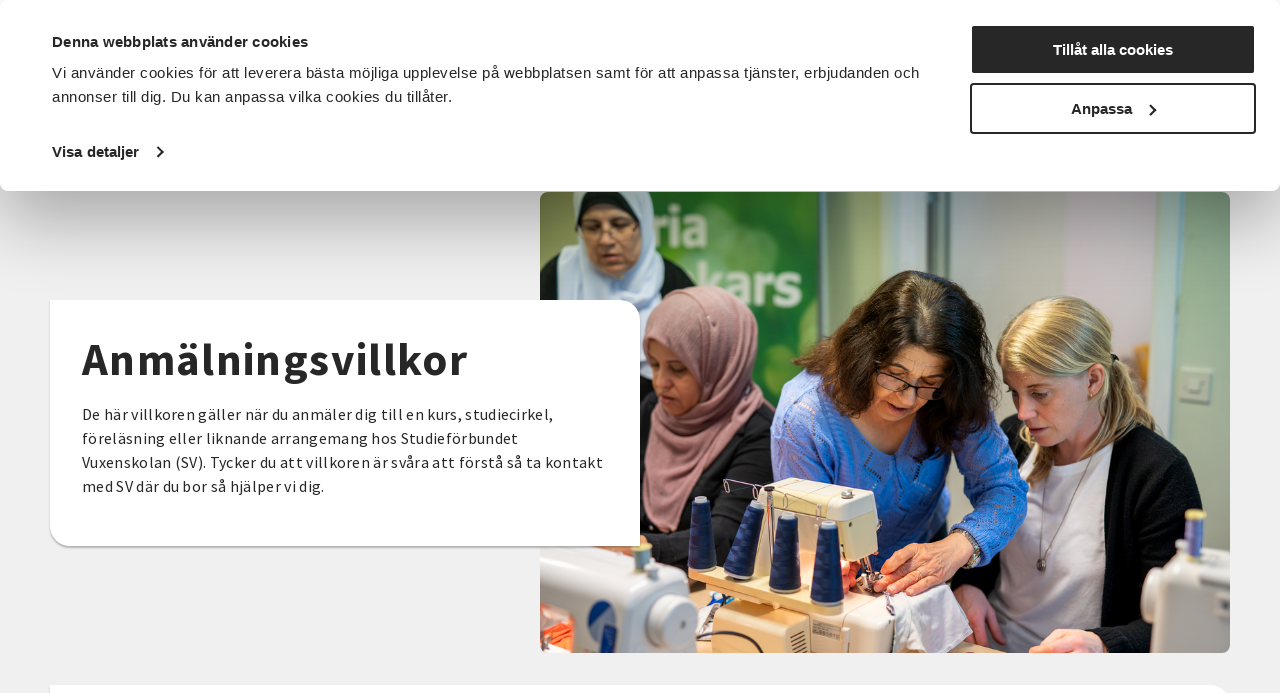

--- FILE ---
content_type: text/html; charset=utf-8
request_url: https://www.sv.se/villkor-och-information/svs-anmalningsvillkor
body_size: 19041
content:
<!DOCTYPE html>
<html lang="sv">
<head>
    
<meta charset="utf-8" />
<meta name="viewport" content="width=device-width, initial-scale=1.0" />
<title>Anm&#xE4;lningsvillkor Studief&#xF6;rbundet Vuxenskolan</title>

    <link rel="stylesheet" type="text/css" href="/ui/css/main.css?v=EwWRjNPXHmp93D9PW-xVWnTQja5aLodLyJAM6pfxswI" />


<link rel="preconnect" href="https://fonts.googleapis.com">
<link rel="preconnect" href="https://fonts.gstatic.com" crossorigin>
<link href="https://fonts.googleapis.com/css2?family=Source+Sans+Pro:ital,wght@0,400;0,600;0,700;1,400;1,600;1,700&display=swap" rel="stylesheet">

    <link rel="apple-touch-icon" href="/storage/E97086CE483504B2D9710815CFF9B25D707362919682E8CBAC5B1077FB053039/ce930310e47c4b9e9ae3421e66cf5ec6/96-96-1-png.Png/media/7ad78eb9b51f4717bb419626162b37fe/favicon-96x96.png" type="" />
    <link rel="icon" href="/storage/E97086CE483504B2D9710815CFF9B25D707362919682E8CBAC5B1077FB053039/ce930310e47c4b9e9ae3421e66cf5ec6/96-96-1-png.Png/media/7ad78eb9b51f4717bb419626162b37fe/favicon-96x96.png" type="image/png" />
    <link rel="icon" href="/storage/E97086CE483504B2D9710815CFF9B25D707362919682E8CBAC5B1077FB053039/ce930310e47c4b9e9ae3421e66cf5ec6/96-96-1-png.Png/media/7ad78eb9b51f4717bb419626162b37fe/favicon-96x96.png" type="image/png" />
    <link rel="icon" href="/storage/707F4EE9DF6FEE009849A591D65ECCF937D5477C382367F036E3034117F8D04D/ce930310e47c4b9e9ae3421e66cf5ec6/32-32-1-png.Png/media/7ad78eb9b51f4717bb419626162b37fe/favicon-96x96.png" type="image/png" />
    <link rel="icon" href="/storage/165B5BDB37A20AEC87D8D9BBE1567EED4F84609C10EB9399DC7A84CAAC196173/ce930310e47c4b9e9ae3421e66cf5ec6/16-16-1-png.Png/media/7ad78eb9b51f4717bb419626162b37fe/favicon-96x96.png" type="image/png" />
    <link rel="shortcut icon" href="/storage/645AA3F09ED55D8606A74E61284146DD46254706CFEBD040862705E4E9EDFDD3/ce930310e47c4b9e9ae3421e66cf5ec6/16-16-1-png.Icon/media/7ad78eb9b51f4717bb419626162b37fe/favicon-96x96.ico" type="" />
    <meta name="description" content="Anm&#xE4;lningsvillkor Studief&#xF6;rbundet Vuxenskolan" />

    <link rel="canonical" href="https://www.sv.se/villkor-och-information/svs-anmalningsvillkor" />

    <meta name="robots" content="index,follow" />
    <meta name="generator" content="Litium" />
    <meta property="og:title" content="Anm&#xE4;lningsvillkor" />
    <meta property="og:type" content="website" />
    <meta property="og:image" content="https://www.sv.se/storage/0F38E937E6456EA5769F6033E282973C4854BB0A760959E9BBF8C491B7EFCCAF/b04459578d3c47358d881db9e3e7078a/1200-371-0-png.Png/media/1d1c19a6896a4c918078a6b818da49df/sv_logo_black%20%284%29%20%281%29.png" />
    <meta property="og:url" content="https://www.sv.se/villkor-och-information/svs-anmalningsvillkor" />
    <meta property="og:description" content="Anm&amp;#xE4;lningsvillkor Studief&amp;#xF6;rbundet Vuxenskolan" />
    <meta property="og:locale" content="sv_SE" />
    <meta property="og:site_name" content="Studief&#xF6;rbundet Vuxenskolan" />

<!-- Google Tag Manager --><script type="text/javascript">
(function(w){w.dataLayer = w.dataLayer || [];
})(window);
(function(w,d,s,l,i){w[l]=w[l]||[];w[l].push({'gtm.start':new Date().getTime(),event:'gtm.js'});var f=d.getElementsByTagName(s)[0],j=d.createElement(s),dl=l!='dataLayer'?'&l='+l:'';j.async=true;j.src='//www.googletagmanager.com/gtm.js?id='+i+dl;f.parentNode.insertBefore(j,f);})(window,document,'script','dataLayer','GTM-TRZG9N7V');
</script><!-- End Google Tag Manager -->

<!-- Google Consent Mode -->
<script data-cookieconsent="ignore">
      window.dataLayer = window.dataLayer || [];
      function gtag() {
        dataLayer.push(arguments)
      }
      gtag("consent", "default", {
        ad_storage: "denied",
        ad_user_data: "denied",
        ad_personalization: "denied",
        analytics_storage: "denied",
        functionality_storage: "denied",
        personalization_storage: "denied",
        security_storage: "granted",
        wait_for_update: 500
      });
      gtag("set", "ads_data_redaction", true);
</script>
<!-- End Google Consent Mode-->

<!-- CookieBot -->
<style type="text/css">
#CybotCookiebotDialogPoweredbyCybot, .CookiebotWidget-main-logo{
     visibility: hidden; /*hide cookiebot logo from dialog*/
}
#CybotCookiebotDialogHeader {
     width: 0px !important; /*hide logo container alltogether*/
}  
.CybotCookiebotDialogContentWrapper {
     max-width: 1340px !important; /*align with with rest of website*/
}    
</style>
<script id="Cookiebot" src="https://consent.cookiebot.com/uc.js" data-cbid="f844eb95-8abf-486e-bac2-092302da15a5" type="text/javascript" async></script>
<!-- End CookieBot-->
<meta name="google-site-verification" content="DPGbxEgHU6-cZGvfpuRxuZMQ4QALXe5znrACiV1LuQk" />
<script src="//cdn1.readspeaker.com/script/12139/webReader/webReader.js?pids=wr" type="text/javascript" id="rs_req_Init"></script>
    
    
<script type="text/javascript">
	window.localStorage.setItem('requestVerificationToken', 'CfDJ8Mii-8baAM9KjsuJfXAEnL2iybyiKivy5txOV6be7uaxmlWgBEYlcFETYs-bed310HjI5UAIaYQngQwUEZHj2V9ZfyD4FcDnXotLAhdTCmdUM_0-oRXWJo0SIDjFOzRiOJBv5RdE2djqUDygQ33nxb4');
	window.__litium = window.__litium || {};
	window.__litium.requestContext = {"channelSystemId":"39caa972-7d40-42ec-b6fa-d17a5be2a1ee","currentPageSystemId":"fa5febd9-615f-4210-8678-91f05ed16e74"};
	window.__litium.preloadState = window.__litium.preloadState || {};
	window.__litium.preloadState.cart = {"checkoutUrl":"/kassa","orderTotal":"0 SEK","quantity":"0","orderRows":[],"discountRows":[],"discount":"0 SEK","deliveryCost":"0 SEK","paymentCost":"0 SEK","grandTotal":"0 SEK","vat":"0 SEK","systemId":"00000000-0000-0000-0000-000000000000"};
	window.__litium.preloadState.navigation = {"contentLinks":[{"name":"Det här gör vi","url":"/det-har-gor-vi","disabled":false,"isSelected":false,"links":[{"disabled":false,"isSelected":false,"links":[{"name":"Funktionsrätt","url":"/det-har-gor-vi/funktionsratt","disabled":false,"isSelected":false,"links":[]},{"name":"Landsbygder","url":"/det-har-gor-vi/landsbygder","disabled":false,"isSelected":false,"links":[]},{"name":"Integration","url":"/det-har-gor-vi/integration","disabled":false,"isSelected":false,"links":[]},{"name":"Föreningslivet","url":"/det-har-gor-vi/foreningsutveckling","disabled":false,"isSelected":false,"links":[]},{"name":"Beredskap","url":"/det-har-gor-vi/beredskap","disabled":false,"isSelected":false,"links":[]},{"name":"Musik","url":"/det-har-gor-vi/musik","disabled":false,"isSelected":false,"links":[]},{"name":"Våra priser och utmärkelser","url":"/det-har-gor-vi/vara-priser-och-utmarkelser","disabled":false,"isSelected":false,"links":[]},{"name":"Projekt och initiativ","url":"/det-har-gor-vi/projekt-och-initiativ","disabled":false,"isSelected":false,"links":[]},{"name":"Vad gör ett studieförbund?","url":"/det-har-gor-vi/vad-gor-ett-studieforbund","disabled":false,"isSelected":false,"links":[]},{"name":"Vad är folkbildning?","url":"/det-har-gor-vi/vad-ar-folkbildning","disabled":false,"isSelected":false,"links":[]},{"attributes":{"cssValue":"nav-link"},"name":"Det här gör vi","url":"/det-har-gor-vi","disabled":false,"isSelected":false,"links":[]}]}]},{"name":"För dig som","url":"/for-dig-som","disabled":false,"isSelected":false,"links":[{"disabled":false,"isSelected":false,"links":[{"name":"Förtroendevald i SV","url":"/for-dig-som/fortroendevald","disabled":false,"isSelected":false,"links":[]},{"name":"Cirkelledare","url":"/cirkelledare","disabled":false,"isSelected":false,"links":[]},{"name":"Politiker","url":"/for-dig-som/politiker","disabled":false,"isSelected":false,"links":[]},{"name":"Deltagare i SV:s verksamhet","url":"/for-dig-som/deltagare-i-svs-verksamhet","disabled":false,"isSelected":false,"links":[]},{"name":"Föreningsaktiv","url":"/for-dig-som/foreningsaktiv","disabled":false,"isSelected":false,"links":[]},{"attributes":{"cssValue":"nav-link"},"name":"För dig som","url":"/for-dig-som","disabled":false,"isSelected":false,"links":[]}]}]},{"name":"Sök kurser och evenemang","url":"/kurser-och-evenemang","disabled":false,"isSelected":false,"links":[{"disabled":false,"isSelected":false,"links":[{"name":"Beteendevetenskap","url":"/kurser-och-evenemang/beteendevetenskap","disabled":false,"isSelected":false,"links":[]},{"name":"Musik & teater","url":"/kurser-och-evenemang/musik-teater","disabled":false,"isSelected":false,"links":[]},{"name":"Data & IT kurser","url":"/kurser-och-evenemang/data-it","disabled":false,"isSelected":false,"links":[]},{"name":"Övrigt","url":"/kurser-och-evenemang/ovrigt","disabled":false,"isSelected":false,"links":[]},{"name":"Djur, natur & miljö","url":"/kurser-och-evenemang/djur-natur-miljo","disabled":false,"isSelected":false,"links":[]},{"name":"Funktionsnedsättning","url":"/kurser-och-evenemang/funktionsnedsattning","disabled":false,"isSelected":false,"links":[]},{"name":"Hantverk & konst","url":"/kurser-och-evenemang/hantverk-och-konst","disabled":false,"isSelected":false,"links":[]},{"name":"Historia & konsthistoria","url":"/kurser-och-evenemang/historia-konsthistoria","disabled":false,"isSelected":false,"links":[]},{"name":"Läsa, skriva & tala","url":"/kurser-och-evenemang/lasa-skriva-tala","disabled":false,"isSelected":false,"links":[]},{"name":"Hälsa & välbefinnande","url":"/kurser-och-evenemang/halsa-valbefinnande","disabled":false,"isSelected":false,"links":[]},{"name":"Mat & dryck","url":"/kurser-och-evenemang/mat","disabled":false,"isSelected":false,"links":[]},{"name":"Dans","url":"/kurser-och-evenemang/dans","disabled":false,"isSelected":false,"links":[]},{"name":"Ekonomi","url":"/kurser-och-evenemang/ekonomi","disabled":false,"isSelected":false,"links":[]},{"name":"Media & kommunikation","url":"/kurser-och-evenemang/media-kommunikation","disabled":false,"isSelected":false,"links":[]},{"name":"Pedagogik","url":"/kurser-och-evenemang/pedagogik","disabled":false,"isSelected":false,"links":[]},{"name":"Samhälle","url":"/kurser-och-evenemang/samhalle","disabled":false,"isSelected":false,"links":[]},{"name":"Språk","url":"/kurser-och-evenemang/sprak","disabled":false,"isSelected":false,"links":[]},{"name":"Transport","url":"/kurser-och-evenemang/transport","disabled":false,"isSelected":false,"links":[]},{"name":"Trädgård, hus & hem","url":"/kurser-och-evenemang/tradgard-hus-och-hem","disabled":false,"isSelected":false,"links":[]},{"attributes":{"cssValue":"nav-link"},"name":"Alla kurser och evenemang","url":"/kurser-och-evenemang","disabled":false,"isSelected":false,"links":[]}]}]},{"name":"Om SV","url":"/om-SV","disabled":false,"isSelected":false,"links":[{"disabled":false,"isSelected":false,"links":[{"name":"<p><a href=\"/om-SV/det-har-ar-sv\">Det h&auml;r &auml;r SV</a></p>\n\n<p><a href=\"/om-SV/samarbeten\">Samarbeten</a></p>\n\n<p><a href=\"https://jobb.sv.se/\">Jobba hos SV</a></p>\n\n<p><a href=\"/om-SV/fragor-och-svar\">Fr&aring;gor och svar</a></p>\n","disabled":false,"isSelected":false,"links":[]},{"attributes":{"cssValue":"nav-link"},"name":"Om SV","url":"/om-SV","disabled":false,"isSelected":false,"links":[]}]}]},{"name":"Starta studiecirkel","url":"/starta-studiecirkel","disabled":false,"isSelected":false,"links":[{"disabled":false,"isSelected":false,"links":[{"name":"Färdigt studiematerial","url":"/starta-studiecirkel/fardigt-studiematerial","disabled":false,"isSelected":false,"links":[]},{"name":"Vad är en studiecirkel","url":"/starta-studiecirkel/vad-ar-en-studiecirkel","disabled":false,"isSelected":false,"links":[]},{"name":"Aktiv i en förening?","url":"/starta-studiecirkel/aktiv-i-en-forening","disabled":false,"isSelected":false,"links":[]},{"name":"Samarbeten","url":"/om-SV/samarbeten","disabled":false,"isSelected":false,"links":[]},{"name":"Regler för studiecirklar","url":"/cirkelledare/regler-for-studiecirklar","disabled":false,"isSelected":false,"links":[]},{"attributes":{"cssValue":"nav-link"},"name":"Starta studiecirkel","url":"/starta-studiecirkel","disabled":false,"isSelected":false,"links":[]}]}]},{"name":"Cirkelledare","url":"/cirkelledare","disabled":false,"isSelected":false,"links":[{"disabled":false,"isSelected":false,"links":[{"name":"E-Tjänst","url":"/cirkelledare/e-tjanst","disabled":false,"isSelected":false,"links":[]},{"name":"Cirkelledarutbildningar","url":"/cirkelledare/cirkelledarutbildningar","disabled":false,"isSelected":false,"links":[]},{"name":"Regler för studiecirklar","url":"/cirkelledare/regler-for-studiecirklar","disabled":false,"isSelected":false,"links":[]},{"name":"Material, metoder och tips","url":"/cirkelledare/material-metoder-och-tips","disabled":false,"isSelected":false,"links":[]},{"name":"Learnify","url":"/cirkelledare/learnify","disabled":false,"isSelected":false,"links":[]},{"name":"Cirkelledarporträtt","url":"/cirkelledare/cirkelledarportratt","disabled":false,"isSelected":false,"links":[]},{"attributes":{"cssValue":"nav-link"},"name":"Cirkelledare","url":"/cirkelledare","disabled":false,"isSelected":false,"links":[]}]}]},{"name":"Nyheter","url":"/nyheter","disabled":false,"isSelected":false,"links":[{"name":"Nyheter","disabled":false,"isSelected":false,"links":[{"name":"<p><a href=\"https://press.sv.se\" target=\"_blank\">Pressrum</a></p>\n\n<p><a href=\"/nyheter/artiklar\">Artiklar&nbsp;</a></p>\n\n<p><a href=\"/nyheter/remissvar\">Remissvar</a></p>\n","disabled":false,"isSelected":false,"links":[]}]}]},{"name":"Avdelningar","url":"/avdelningar","disabled":false,"isSelected":false,"links":[{"name":"Förbundskansliet","disabled":false,"isSelected":false,"links":[{"name":"Kontakta Förbundskansliet","url":"/kontakta-forbundskansliet","disabled":false,"isSelected":false,"links":[]},{"name":"Kontakta Förbundsstyrelsen & Valberedningen","url":"/kontakta-forbundsstyrelsen-valberedningen","disabled":false,"isSelected":false,"links":[]}]},{"disabled":false,"isSelected":false,"links":[{"name":"SV Blekinge","url":"/avdelningar/sv-blekinge","disabled":false,"isSelected":false,"links":[]},{"name":"SV Dalarna","url":"/avdelningar/sv-dalarna","disabled":false,"isSelected":false,"links":[]},{"name":"SV Gotland","url":"/avdelningar/sv-gotland","disabled":false,"isSelected":false,"links":[]},{"name":"SV Gävleborg","url":"/avdelningar/sv-gavleborg","disabled":false,"isSelected":false,"links":[]},{"name":"SV Göteborg","url":"/avdelningar/sv-goteborg","disabled":false,"isSelected":false,"links":[]},{"name":"SV Göteborgsregionen Sydost & Sjuhärad","url":"/avdelningar/grsydost","disabled":false,"isSelected":false,"links":[]},{"name":"SV Halland","url":"/avdelningar/sv-halland","disabled":false,"isSelected":false,"links":[]},{"name":"SV Jämtlands län","url":"/avdelningar/sv-jamtlands-lan","disabled":false,"isSelected":false,"links":[]},{"name":"SV Jönköpings län","url":"/avdelningar/sv-jonkopings-lan","disabled":false,"isSelected":false,"links":[]},{"name":"SV Kalmar län","url":"/avdelningar/sv-kalmar-lan","disabled":false,"isSelected":false,"links":[]},{"name":"SV Kronoberg","url":"/avdelningar/sv-kronoberg","disabled":false,"isSelected":false,"links":[]},{"name":"SV Lundabygden","url":"/avdelningar/sv-lundabygden","disabled":false,"isSelected":false,"links":[]},{"name":"SV Malmö","url":"/avdelningar/sv-malmo","disabled":false,"isSelected":false,"links":[]},{"name":"SV Norrbotten","url":"/avdelningar/sv-norrbotten","disabled":false,"isSelected":false,"links":[]},{"name":"SV Regionförbund Skåne","url":"/avdelningar/skane","disabled":false,"isSelected":false,"links":[]},{"name":"SV Regionförbund Västra Götaland","url":"/avdelningar/sv-regionforbund-vastra-gotaland","disabled":false,"isSelected":false,"links":[]},{"name":"SV Skaraborg","url":"/avdelningar/sv-skaraborg","disabled":false,"isSelected":false,"links":[]},{"name":"SV Skåneland","url":"/avdelningar/sv-skaneland","disabled":false,"isSelected":false,"links":[]},{"name":"SV Stockholm","url":"/avdelningar/sv-stockholm","disabled":false,"isSelected":false,"links":[]},{"name":"SV Stockholms län","url":"/avdelningar/sv-stockholms-lan","disabled":false,"isSelected":false,"links":[]},{"name":"SV Sörmland","url":"/avdelningar/sv-sormland","disabled":false,"isSelected":false,"links":[]},{"name":"SV Uppsala län","url":"/avdelningar/sv-uppsala-lan","disabled":false,"isSelected":false,"links":[]},{"name":"SV Värmland","url":"/avdelningar/sv-varmland","disabled":false,"isSelected":false,"links":[]},{"name":"SV Väst","url":"/avdelningar/sv-vast","disabled":false,"isSelected":false,"links":[]},{"name":"SV Västerbotten","url":"/avdelningar/sv-vasterbotten","disabled":false,"isSelected":false,"links":[]},{"name":"SV Västernorrland","url":"/avdelningar/sv-vasternorrland","disabled":false,"isSelected":false,"links":[]},{"name":"SV Västmanland","url":"/avdelningar/sv-vastmanland","disabled":false,"isSelected":false,"links":[]},{"name":"SV Örebro län","url":"/avdelningar/sv-orebro-lan","disabled":false,"isSelected":false,"links":[]},{"name":"SV Östergötland","url":"/avdelningar/sv-ostergotland","disabled":false,"isSelected":false,"links":[]},{"attributes":{"cssValue":"nav-link"},"name":"Alla avdelningar","url":"/avdelningar","disabled":false,"isSelected":false,"links":[]}]}]}]};
	window.__litium.preloadState.myPage = {"persons":{},"addresses":{},"orders":{"currentPage":1},"isBusinessCustomer":false,"hasApproverRole":false};

	window.__litium.constants = {
		role: {
			approver: "OrderApprover",
			buyer: "OrderPlacer",
		},
		countries: [{"text":"Sweden","value":"SE","selected":false}],
		checkoutMode: {
			privateCustomers: 2,
			companyCustomers: 4,
			both: 1
		},
	};
	window.__litium.quickSearchUrl = "/sokresultat";
	window.__litium.translation = {"mypage.person.email":"E-post","checkout.terms.acceptterms":"Jag godkänner SVs anmälningsvillkor samt godkänner att mina personuppgifter behandlas enligt SVs integritetspolicy","sv.validation.emailmatch":"E-post matchar ej","sv.filter.subjecttext":"Ämnesområden","sv.event.nostartdateset":"Datum ej fastställt","sv.checkout.validation.maxquantity":"Max antal för en bokning är 8","sv.filter.type.selecttext":"Typ av kurs","checkout.order.productstotal":"Produkter","validation.invalid.number":"","sv.checkout.validation.unbookable":"Inga platser kvar","sv.validation.adult":"Betalaren måste vara över 18 år","validation.phone":"Telefon","checkout.customerinfo.personalnumberfirstpart":"Personnummer","sv.aria.label.clearallfilter":"Ta bort alla filter","sv.checkout.numberoftickets.info":"Bokningsbart antal är mindre än 8.","mypage.person.phone":"Telefon","sv.filter.remote.selecttext":"Distans","checkout.cart.header.price":"Pris","checkout.customerinfo.cellphone":"Telefon","sv.aria.label.addfilter":"Lägg till filter ","sv.checkout.ordersummary.payertitle":"Betalare","checkout.cart.total":"Totalt","orderdetail.firstname":"Förnamn","sv.aria.label.coaddress":"Visa care-of adressfält","checkout.customerinfo.companyname":"Företagsnamn","sv.checkout.validation.missingboolanswer":"Det saknas svar på en Ja/Nej fråga","checkout.cart.title":"Varukorg","general.print":"Skriv ut","sv.categories.showmore":"Visa alla kategorier","mypage.person.role":"Roll","orderdetail.email":"E-post","mypage.login.title":"Inloggningsuppgifter","sv.checkout.ordersummary.title":"Sammanfattning","sv.checkout.validation.missingtextanswer":"Det saknas svar på en textfråga","orderdetail.column.price":"Kostnad","mypage.address.subtitle":"Adresser","sv.checkout.registertitle":"Anmälan","checkout.customerinfo.businesscustomer":"Företagskund?","orderlist.column.grandtotal":"Totalt","mypage.person.addtitle":"Lägg till","orderdetail.discount":"Rabatt","mypage.person.edittitle":"Ändra","checkout.order.vat":"Moms","orderdetail.orderdate":"Orderdatum","validation.required":"Obligatoriskt","orderdetail.deliverydate":"Leveransdatum","sv.checkout.customerinfo.payer.personalnumber":"Betalarens personnummer","checkout.customerinfo.personalnumbersecondpart":" ","mypage.address.add":"Lägg till","checkout.continue":"Fortsätt","sv.filter.showselection":"Visa urval","orderdetail.organizationname":"Företagsnamn","general.select":"Välj","checkout.customerinfo.privatecustomer":"Privatkund","general.cancel":"Avbryt","orderdetail.paymentmethod":"Betalsätt","sv.menu.search.text":"Sök","sv.event.register":"Anmäl dig","checkout.usecampaigncode":"Använd","mypage.order.title":"Ordrar","mypage.person.subtitle":"Personer i företaget","checkout.customerinfo.title":"Kunduppgifter","general.save":"Spara","orderlist.noorderfound":"Det finns inga ordrar","sv.checkout.gustav.registrationerror.1":"Deltagaren är redan registrerad. Var god kontakta <a href='{0}'>kundtjänst</a>","checkout.usediscountcode":"Använd","sv.filter.sortby":"Sortera efter","filter.showmore":"Visa mer","sv.filter.location.selecttext":"Välj plats","sv.checkout.gustav.registrationerror.2":"Arrangemanget är spärrat. Var god kontakta <a href='{0}'>kundtjänst</a>","sv.checkout.ordersummary.participanttitle":"Deltagare","checkout.customerinfo.reference":"Referens","orderdetail.customernumber":"Kundnummer","checkout.order.deliverycost":"Leveranskostnad","orderdetail.orderreference":"Referens","checkout.customerinfo.zipcode":"Postnummer","mypage.info.title":"Mina uppgifter","sv.validation.birthdate":"Födelsedatum är inte giltigt","orderdetail.grandtotal":"Totalt","sv.checkout.identification.personalnumber":"Personnummer","sv.filter.startdate":"Startdatum","sv.menu.subnav.showless":"Visa färre länkar","sv.checkout.questionstitle":"Kompletterande anmälningsinformation","mypage.address.title":"Adresser","checkout.customerinfo.address":"Adress","sv.checkout.payer.title":"Uppgifter betalare","sv.contactpage.phone":"Telefon","checkout.order.discount":"Rabatt","sv.aria.label.opensearchbar":"Öppna sökfältet","orderdetail.lastname":"Efternamn","sv.event.nostartdate":"Inget startdatum","facet.header.categories":"Kategorier","general.reorder":"Lägg produkter i varukorg","sv.aria.label.search.button":"Utför sökning","mypage.person.title":"Personer","sv.checkout.validation.personnumber.participiant":"Ogiltigt personnummer för deltagaren","orderdetail.column.quantity":"Platser","checkout.order.total":"Totalt","search.yourfilter":"Dina filter","orderdetail.phone":"Telefon","sv.department.office.selectlabel":"Hitta ditt lokala kontor:","orderdetail.column.total":"Totalt","checkout.terms.acceptTermsOfCondition":"Jag har läst och accepterar","minicart.checkout":"Kassa","sv.aria.label.togglecountyfilter":"Sök efter ett län att filtrera på","orderlist.showonlymyorders":"Visa bara mina ordrar","sv.checkout.participanttitle":"Deltagare","checkout.customerinfo.clicktologin":"Klicka för att logga in. ","orderdetail.deliverymethod":"Leveranssätt","checkout.payment.title":"Betalsätt","checkout.customerinfo.country.placeholder":"Välj ett land","sv.event.location":"Plats","mypage.person.lastname":"Efternamn","sv.checkout.gustav.registrationerror.4":"Något gick fel vid registreringen. Var god kontakta <a href='{0}'>kundtjänst</a>","sv.checkout.payer.participant":"Deltagaren","approve.label":"Godkänn","mypage.person.add":"Lägg till","sv.aria.label.search.input":"Sökfråga","sv.checkout.validation.personnumber.payer":"Ogiltigt personnummer för betalaren","sv.aria.label.openmenu":"Öppna meny","checkout.customerinfo.showAlternativeAddress":"Alternativ leveransadress","sv.checkout.gustav.registrationerror.5":"Ogiltig kampanjkod. Var god kontakta <a href='{0}'>kundtjänst</a>","sv.checkout.gustav.registrationerror.3":"Arrangemanget är fullbokat. Var god kontakta <a href='{0}'>kundtjänst</a>","sv.filter.date.selecttext":"När som helst","orderlist.column.content":"Innehåll","sv.filter.alltext":"Alla","orderlist.item":"och {0} annan produkt","sv.checkout.ordersummary.paymenttitle":"Betalningsmetod","sv.aria.label.togglecityfilter":"Sök efter en stad att filtrera på","checkout.edit":"Ändra","mypage.address.country":"Land","orderdetail.information":"Information","checkout.customerinfo.city":"Ort","sv.checkout.payer.other":"Annan betalare","tooltip.reordered":"Produkterna har lagts i varukorgen.","sv.checkout.messagelabel":"Lämna meddelande","facet.header.filter":"Filtrera","sv.aria.label.pagenavigation":"Sidnavigering","sv.checkout.questionsanswer.no":"Nej","sv.checkout.registertext":"Fyll i anmälningsformuläret för att anmäla dig.","general.search":"Sök","sv.event.datemissing":"Ej fastställt","sv.event.time":"Tid","sv.contacts.card.readless":"Stäng","orderdetail.backtoorderlist":"Tillbaka till orderhistoriken","mypage.address.edittitle":"Ändra","orderdetail.organizationnumber":"Organisationsnummer","facet.header.sortCriteria":"Sortera","sv.event.responsible":"Din kursledare","sv.checkout.payer.choose":"Vem betalar?","orderlist.column.status":"Status","sv.event.remote":"Distans","sv.checkout.gustav.registrationerror.general":"Ett fel uppstod","checkout.placeorder":"Bekräfta","orderdetail.deliveryaddress":"Leveransadress","checkout.customerinfo.existingcustomer":"Redan kund? ","sv.aria.label.closesearchbar":"Stäng sökfältet","mypage.person.role.approver":"Ordergodkännare","checkout.cart.empty":"Din varukorg är tom","sv.aria.label.closemenu":"Stäng meny","sv.contactpage.email":"E-post","checkout.order.title":"Din order","sv.event.enddate":"Slutdatum","mypage.address.postnumber":"Postnummer","sv.categories.showless":"Dölj kategorier","minicart.numberofproduct":"produkter","checkout.order.message":"Meddelande till kundtjänst","sv.event.startdate":"Startdatum","sv.checkout.customerinfo.birthdate":"Födelsedatum (ÅÅÅÅ-MM-DD)","mypage.address.city":"Stad","checkout.customerinfo.country":"Land","checkout.cart.header.quantity":"Antal","sv.checkout.questionsanswer.yes":"Ja","sv.contacts.card.readmore":"Läs mer om","checkout.discountcode":"Kampanjkod","validation.unique":"Värdet är inte unikt","mypage.address.addtitle":"Lägg till","sv.checkout.ordersummary.paymentreceivertitle":"Betalning sker till","sv.filter.search.placeholder":"Sök","sv.filter.city.selecttext":"Välj ort","orderdetail.ordernumber":"Ordernummer","sv.checkout.gustav.registrationerror.6":"Arrangemanget avslutat och går inte anmäla sig. Var god kontakta <a href='{0}'>kundtjänst</a>","sv.checkout.customerinfo.checkparticipiantform":"Kontrollera uppgifterna för deltagaren","sv.checkout.customerinfo.lmanumber":"LMA-nummer (XX-XXXXXX)","tooltip.addedtocart":"Produkten har lagts i varukorgen","sv.aria.label.clearfilter":"Ta bort filter ","checkout.title":"Kassa","checkout.order.paymentcost":"Avgift","validation.checkrequired":"Vänligen acceptera villkoren.","checkout.customerinfo.companyaddress.placeholder":"Välj en adress","filter.showless":"Visa mindre","mypage.person.role.buyer":"Orderläggare","orderlist.column.orderdate":"Orderdatum","checkout.customerinfo.phonenumber":"Telefon","sv.checkout.gustav.registrationerror.7":"Felaktigt personnummer (LMA). Var god kontakta <a href='{0}'>kundtjänst</a>","checkout.order.grandTotal":"Totalt ink moms","checkout.cart.header.total":"Total","tooltip.approvedorder":"Godkänn order","sv.checkout.customerinfo.emailverify":"Ange e-post igen","orderdetail.orderstatus":"Orderstatus","sv.department.office.selectdeafult":"Välj kontor","minicart.total":"Totalt","checkout.customerinfo.email":"E-post","sv.event.availableseats.noseats":"Inga platser kvar","sv.checkout.save":"Spara och gå vidare","orderlist.items":"och {0} andra produkter","sv.checkout.customerinfo.addcareof":"Lägg till c/o","general.ok":"OK","checkout.customerinfo.firstname":"Förnamn","sv.checkout.thinkgreentext":"Jag tänker på miljön och vill få kallelser och fakturor via e-post istället för i brevlådan","sv.filter.showtext":"Visa","checkout.terms.link":"villkor","mypage.address.address":"Adress","sv.filter.county.selecttext":"Välj län","checkout.customerinfo.lastname":"Efternamn","validation.personalnumber":"Personnummer","sv.validation.personalnumber":"Personnumret är inte giltigt (ååååmmddxxx)","validation.emailinused":"Denna e-post finns redan registrerad, försök med en annan.","checkout.campaigncode":"Kampanjkod","checkout.customerinfo.personalnumber":"Personnummer","sv.validation.lmanumber":"LMA-nummer är inte giltigt","sv.menu.subnav.showall":"Visa alla länkar","sv.checkout.paymenttitle":"Betalning","validation.invalidusername":"Användarnamnet är inte giltigt","sv.event.numberofoccasions":"Antal tillfällen","mypage.address.phonenumber":"Telefon","checkout.cart.compaignprice":"Kampanjpris","checkout.delivery.title":"Leveranssätt","sv.checkout.identification.lmanumber":"LMA-nummer","sv.filter.clearalltext":"Rensa alla filter","sv.filter.hitstext":"Träffar","validation.email":"E-posten är inte giltig","checkout.customerinfo.careof":"c/o","orderdetail.ordertotalvat":"Moms","mypage.person.firstname":"Förnamn","checkout.customerinfo.signupandlogin":"Registrera dig och logga in","mypage.person.name":"Namn","sv.event.nostarttimeset":"Tid ej fastställt","checkout.login.to.placeorder":"Logga in för att lägga order","orderdetail.column.products":"Arrangemang","general.remove":"Ta bort"};
</script>
</head>
<body class="general-page">
    <a href="#main-content" class="skip-link" aria-label="Hoppa till huvudinneh&#xE5;ll">Hoppa till huvudinneh&#xE5;ll</a>
    <!-- Google Tag Manager (noscript) --><noscript><iframe src='//www.googletagmanager.com/ns.html?id=GTM-TRZG9N7V' height='0' width='0' style='display:none;visibility:hidden'></iframe></noscript><!-- End Google Tag Manager (noscript) -->

        
<header id="header" role="banner" class="header">
    <div class="header__row compact-header header__row--one-row">
        <div id="readspeaker" class="rs_addtools rs_splitbutton rs_preserve rs_skip rs_exp"></div>
        <div class="header__row-inner">
            <a href="/" class="header__logo">
                <img alt="Studief&#xF6;rbundet Vuxenskolan" height="50" sizes="(min-width: 1040px) calc(1.02vw &#x2B; 156px), (min-width: 420px) 203px, calc(89vw - 153px)" src="/storage/5EA607011C54E1C36F14D00F29B07F6262F6156FB7A94A0ED5934656677DA598/b04459578d3c47358d881db9e3e7078a/162-50-0-png.Png/media/1d1c19a6896a4c918078a6b818da49df/sv_logo_black%20%284%29%20%281%29.png" srcset="/storage/6DE5FFA73140B91B727319E8C0B318A975F57D3FFDF14BF54300925679A617BD/b04459578d3c47358d881db9e3e7078a/174-54-0-png.Png/media/1d1c19a6896a4c918078a6b818da49df/sv_logo_black%20%284%29%20%281%29.png 174w, /storage/27C9F354F702B01EEE9307FDC92577440C0939DD558750FEC7B11490AE1B1E23/b04459578d3c47358d881db9e3e7078a/180-56-0-png.Png/media/1d1c19a6896a4c918078a6b818da49df/sv_logo_black%20%284%29%20%281%29.png 180w, /storage/80E3B1EB104B31939C5A947DFD401F1D00E248875CEA0C91092B7F3829D90BD3/b04459578d3c47358d881db9e3e7078a/200-62-0-png.Png/media/1d1c19a6896a4c918078a6b818da49df/sv_logo_black%20%284%29%20%281%29.png 200w, /storage/51D057B23AE4088304C7146A21A34F22ADF2BA2071B73D73FDB91515B7055571/b04459578d3c47358d881db9e3e7078a/220-68-0-png.Png/media/1d1c19a6896a4c918078a6b818da49df/sv_logo_black%20%284%29%20%281%29.png 220w, /storage/7DB1500EBB04A75ED72841538C01BB0394C89B274FFFA40F8917F6227D21C22D/b04459578d3c47358d881db9e3e7078a/260-80-0-png.Png/media/1d1c19a6896a4c918078a6b818da49df/sv_logo_black%20%284%29%20%281%29.png 260w, /storage/C417436A485F03E664FABB57287FC4A21DF9C9D64F50941A31EFEE4BBDD41CA0/b04459578d3c47358d881db9e3e7078a/300-93-0-png.Png/media/1d1c19a6896a4c918078a6b818da49df/sv_logo_black%20%284%29%20%281%29.png 300w, /storage/F6AD096A3C680E8911531905345C09C66FF8C52B98ABEDF83B5A235237A9D1B1/b04459578d3c47358d881db9e3e7078a/340-105-0-png.Png/media/1d1c19a6896a4c918078a6b818da49df/sv_logo_black%20%284%29%20%281%29.png 340w" width="162" />
            </a>
            <div id="header-search" class="header__row-inner-search">
                <header-search search-text="S&#xF6;k" search-placeholder="S&#xF6;k" search-history="Din s&#xF6;khistorik"></header-search>
            </div>
            <div class="header__components">

                <div class="top-links">
                    <ul class="top-links__list">
                        <li class="top-links__list-item">
                            <a class="readspeaker-listen-button" accesskey="L" rel="nofollow"
                               title="Lyssna p&aring; sidans text med ReadSpeaker webReader"
                               href="//app-eu.readspeaker.com/cgi-bin/rsent?customerid=12139&amp;lang=sv_se&amp;readclass=main-content&amp;url=https%3a%2f%2fwww.sv.se%2fvillkor-och-information%2fsvs-anmalningsvillkor">
                                Lyssna
                                <span class="rsplay"></span>
                            </a>
                        </li>
                    </ul>
                </div>

                <div class="header__buttons">
                    <button class="header__buttons-search" aria-expanded="false" aria-controls="header-search" aria-label="&#xD6;ppna s&#xF6;kf&#xE4;ltet"></button>
                    <button aria-expanded="false" aria-controls="navbar" aria-label="&#xD6;ppna meny" class="header__buttons-menu"></button>
                </div>
            </div>
        </div>
    </div>

    <nav role="navigation" class="navbar" id="navbar">
        <div class="navbar__inner">
            <ul class="navbar__menu">
                    <li class="navbar__menu-item">
                        <button class="navbar__menu-item-link">Det h&#xE4;r g&#xF6;r vi</button>
                        <span class="navbar__menu-item-link navbar__menu-item-link--back">Tillbaka</span>
                            <div class="navbar__sub-menu">
                                <ul class="navbar__sub-menu-list">
                                        <li class="navbar__sub-menu-item">                                     
                                                <div class="navbar__sub-menu-header">                                                   
                                                        <h4 class="navbar__sub-menu-title"><a href="/det-har-gor-vi">Det h&#xE4;r g&#xF6;r vi</a></h4>
                                                </div>
                                                <ul class="navbar__categories navbar__categories--collapsed">
                                                            <li class="navbar__categories-item">
                                                                <a class="navbar__categories-link" href="/det-har-gor-vi/funktionsratt">Funktionsr&#xE4;tt</a>
                                                            </li>
                                                            <li class="navbar__categories-item">
                                                                <a class="navbar__categories-link" href="/det-har-gor-vi/landsbygder">Landsbygder</a>
                                                            </li>
                                                            <li class="navbar__categories-item">
                                                                <a class="navbar__categories-link" href="/det-har-gor-vi/integration">Integration</a>
                                                            </li>
                                                            <li class="navbar__categories-item">
                                                                <a class="navbar__categories-link" href="/det-har-gor-vi/foreningsutveckling">F&#xF6;reningslivet</a>
                                                            </li>
                                                            <li class="navbar__categories-item">
                                                                <a class="navbar__categories-link" href="/det-har-gor-vi/beredskap">Beredskap</a>
                                                            </li>
                                                            <li class="navbar__categories-item">
                                                                <a class="navbar__categories-link" href="/det-har-gor-vi/musik">Musik</a>
                                                            </li>
                                                            <li class="navbar__categories-item">
                                                                <a class="navbar__categories-link" href="/det-har-gor-vi/vara-priser-och-utmarkelser">V&#xE5;ra priser och utm&#xE4;rkelser</a>
                                                            </li>
                                                            <li class="navbar__categories-item">
                                                                <a class="navbar__categories-link" href="/det-har-gor-vi/projekt-och-initiativ">Projekt och initiativ</a>
                                                            </li>
                                                            <li class="navbar__categories-item">
                                                                <a class="navbar__categories-link" href="/det-har-gor-vi/vad-gor-ett-studieforbund">Vad g&#xF6;r ett studief&#xF6;rbund?</a>
                                                            </li>
                                                            <li class="navbar__categories-item">
                                                                <a class="navbar__categories-link" href="/det-har-gor-vi/vad-ar-folkbildning">Vad &#xE4;r folkbildning?</a>
                                                            </li>
                                                </ul>

                                        </li>
                                </ul>
                            </div>
                    </li>
                    <li class="navbar__menu-item">
                        <button class="navbar__menu-item-link">F&#xF6;r dig som</button>
                        <span class="navbar__menu-item-link navbar__menu-item-link--back">Tillbaka</span>
                            <div class="navbar__sub-menu">
                                <ul class="navbar__sub-menu-list">
                                        <li class="navbar__sub-menu-item">                                     
                                                <div class="navbar__sub-menu-header">                                                   
                                                        <h4 class="navbar__sub-menu-title"><a href="/for-dig-som">F&#xF6;r dig som</a></h4>
                                                </div>
                                                <ul class="navbar__categories navbar__categories--collapsed">
                                                            <li class="navbar__categories-item">
                                                                <a class="navbar__categories-link" href="/for-dig-som/fortroendevald">F&#xF6;rtroendevald i SV</a>
                                                            </li>
                                                            <li class="navbar__categories-item">
                                                                <a class="navbar__categories-link" href="/cirkelledare">Cirkelledare</a>
                                                            </li>
                                                            <li class="navbar__categories-item">
                                                                <a class="navbar__categories-link" href="/for-dig-som/politiker">Politiker</a>
                                                            </li>
                                                            <li class="navbar__categories-item">
                                                                <a class="navbar__categories-link" href="/for-dig-som/deltagare-i-svs-verksamhet">Deltagare i SV:s verksamhet</a>
                                                            </li>
                                                            <li class="navbar__categories-item">
                                                                <a class="navbar__categories-link" href="/for-dig-som/foreningsaktiv">F&#xF6;reningsaktiv</a>
                                                            </li>
                                                </ul>

                                        </li>
                                </ul>
                            </div>
                    </li>
                    <li class="navbar__menu-item">
                        <button class="navbar__menu-item-link">S&#xF6;k kurser och evenemang</button>
                        <span class="navbar__menu-item-link navbar__menu-item-link--back">Tillbaka</span>
                            <div class="navbar__sub-menu">
                                <ul class="navbar__sub-menu-list">
                                        <li class="navbar__sub-menu-item">                                     
                                                <div class="navbar__sub-menu-header">                                                   
                                                        <h4 class="navbar__sub-menu-title"><a href="/kurser-och-evenemang">Alla kurser och evenemang</a></h4>
                                                </div>
                                                <ul class="navbar__categories navbar__categories--collapsed">
                                                            <li class="navbar__categories-item">
                                                                <a class="navbar__categories-link" href="/kurser-och-evenemang/beteendevetenskap">Beteendevetenskap</a>
                                                            </li>
                                                            <li class="navbar__categories-item">
                                                                <a class="navbar__categories-link" href="/kurser-och-evenemang/musik-teater">Musik &amp; teater</a>
                                                            </li>
                                                            <li class="navbar__categories-item">
                                                                <a class="navbar__categories-link" href="/kurser-och-evenemang/data-it">Data &amp; IT kurser</a>
                                                            </li>
                                                            <li class="navbar__categories-item">
                                                                <a class="navbar__categories-link" href="/kurser-och-evenemang/ovrigt">&#xD6;vrigt</a>
                                                            </li>
                                                            <li class="navbar__categories-item">
                                                                <a class="navbar__categories-link" href="/kurser-och-evenemang/djur-natur-miljo">Djur, natur &amp; milj&#xF6;</a>
                                                            </li>
                                                            <li class="navbar__categories-item">
                                                                <a class="navbar__categories-link" href="/kurser-och-evenemang/funktionsnedsattning">Funktionsneds&#xE4;ttning</a>
                                                            </li>
                                                            <li class="navbar__categories-item">
                                                                <a class="navbar__categories-link" href="/kurser-och-evenemang/hantverk-och-konst">Hantverk &amp; konst</a>
                                                            </li>
                                                            <li class="navbar__categories-item">
                                                                <a class="navbar__categories-link" href="/kurser-och-evenemang/historia-konsthistoria">Historia &amp; konsthistoria</a>
                                                            </li>
                                                            <li class="navbar__categories-item">
                                                                <a class="navbar__categories-link" href="/kurser-och-evenemang/lasa-skriva-tala">L&#xE4;sa, skriva &amp; tala</a>
                                                            </li>
                                                            <li class="navbar__categories-item">
                                                                <a class="navbar__categories-link" href="/kurser-och-evenemang/halsa-valbefinnande">H&#xE4;lsa &amp; v&#xE4;lbefinnande</a>
                                                            </li>
                                                            <li class="navbar__categories-item">
                                                                <a class="navbar__categories-link" href="/kurser-och-evenemang/mat">Mat &amp; dryck</a>
                                                            </li>
                                                            <li class="navbar__categories-item">
                                                                <a class="navbar__categories-link" href="/kurser-och-evenemang/dans">Dans</a>
                                                            </li>
                                                            <li class="navbar__categories-item">
                                                                <a class="navbar__categories-link" href="/kurser-och-evenemang/ekonomi">Ekonomi</a>
                                                            </li>
                                                            <li class="navbar__categories-item">
                                                                <a class="navbar__categories-link" href="/kurser-och-evenemang/media-kommunikation">Media &amp; kommunikation</a>
                                                            </li>
                                                            <li class="navbar__categories-item">
                                                                <a class="navbar__categories-link" href="/kurser-och-evenemang/pedagogik">Pedagogik</a>
                                                            </li>
                                                            <li class="navbar__categories-item">
                                                                <a class="navbar__categories-link" href="/kurser-och-evenemang/samhalle">Samh&#xE4;lle</a>
                                                            </li>
                                                            <li class="navbar__categories-item">
                                                                <a class="navbar__categories-link" href="/kurser-och-evenemang/sprak">Spr&#xE5;k</a>
                                                            </li>
                                                            <li class="navbar__categories-item">
                                                                <a class="navbar__categories-link" href="/kurser-och-evenemang/transport">Transport</a>
                                                            </li>
                                                            <li class="navbar__categories-item">
                                                                <a class="navbar__categories-link" href="/kurser-och-evenemang/tradgard-hus-och-hem">Tr&#xE4;dg&#xE5;rd, hus &amp; hem</a>
                                                            </li>
                                                </ul>

                                        </li>
                                </ul>
                            </div>
                    </li>
                    <li class="navbar__menu-item">
                        <button class="navbar__menu-item-link">Om SV</button>
                        <span class="navbar__menu-item-link navbar__menu-item-link--back">Tillbaka</span>
                            <div class="navbar__sub-menu">
                                <ul class="navbar__sub-menu-list">
                                        <li class="navbar__sub-menu-item">                                     
                                                <div class="navbar__sub-menu-header">                                                   
                                                        <h4 class="navbar__sub-menu-title"><a href="/om-SV">Om SV</a></h4>
                                                </div>
                                                <ul class="navbar__categories navbar__categories--collapsed">
                                                            <li class="navbar__editor">
                                                                <p><a href="/om-SV/det-har-ar-sv">Det h&auml;r &auml;r SV</a></p>

<p><a href="/om-SV/samarbeten">Samarbeten</a></p>

<p><a href="https://jobb.sv.se/">Jobba hos SV</a></p>

<p><a href="/om-SV/fragor-och-svar">Fr&aring;gor och svar</a></p>

                                                            </li>
                                                </ul>

                                        </li>
                                </ul>
                            </div>
                    </li>
                    <li class="navbar__menu-item">
                        <button class="navbar__menu-item-link">Starta studiecirkel</button>
                        <span class="navbar__menu-item-link navbar__menu-item-link--back">Tillbaka</span>
                            <div class="navbar__sub-menu">
                                <ul class="navbar__sub-menu-list">
                                        <li class="navbar__sub-menu-item">                                     
                                                <div class="navbar__sub-menu-header">                                                   
                                                        <h4 class="navbar__sub-menu-title"><a href="/starta-studiecirkel">Starta studiecirkel</a></h4>
                                                </div>
                                                <ul class="navbar__categories navbar__categories--collapsed">
                                                            <li class="navbar__categories-item">
                                                                <a class="navbar__categories-link" href="/starta-studiecirkel/fardigt-studiematerial">F&#xE4;rdigt studiematerial</a>
                                                            </li>
                                                            <li class="navbar__categories-item">
                                                                <a class="navbar__categories-link" href="/starta-studiecirkel/vad-ar-en-studiecirkel">Vad &#xE4;r en studiecirkel</a>
                                                            </li>
                                                            <li class="navbar__categories-item">
                                                                <a class="navbar__categories-link" href="/starta-studiecirkel/aktiv-i-en-forening">Aktiv i en f&#xF6;rening?</a>
                                                            </li>
                                                            <li class="navbar__categories-item">
                                                                <a class="navbar__categories-link" href="/om-SV/samarbeten">Samarbeten</a>
                                                            </li>
                                                            <li class="navbar__categories-item">
                                                                <a class="navbar__categories-link" href="/cirkelledare/regler-for-studiecirklar">Regler f&#xF6;r studiecirklar</a>
                                                            </li>
                                                </ul>

                                        </li>
                                </ul>
                            </div>
                    </li>
                    <li class="navbar__menu-item">
                        <button class="navbar__menu-item-link">Cirkelledare</button>
                        <span class="navbar__menu-item-link navbar__menu-item-link--back">Tillbaka</span>
                            <div class="navbar__sub-menu">
                                <ul class="navbar__sub-menu-list">
                                        <li class="navbar__sub-menu-item">                                     
                                                <div class="navbar__sub-menu-header">                                                   
                                                        <h4 class="navbar__sub-menu-title"><a href="/cirkelledare">Cirkelledare</a></h4>
                                                </div>
                                                <ul class="navbar__categories navbar__categories--collapsed">
                                                            <li class="navbar__categories-item">
                                                                <a class="navbar__categories-link" href="/cirkelledare/e-tjanst">E-Tj&#xE4;nst</a>
                                                            </li>
                                                            <li class="navbar__categories-item">
                                                                <a class="navbar__categories-link" href="/cirkelledare/cirkelledarutbildningar">Cirkelledarutbildningar</a>
                                                            </li>
                                                            <li class="navbar__categories-item">
                                                                <a class="navbar__categories-link" href="/cirkelledare/regler-for-studiecirklar">Regler f&#xF6;r studiecirklar</a>
                                                            </li>
                                                            <li class="navbar__categories-item">
                                                                <a class="navbar__categories-link" href="/cirkelledare/material-metoder-och-tips">Material, metoder och tips</a>
                                                            </li>
                                                            <li class="navbar__categories-item">
                                                                <a class="navbar__categories-link" href="/cirkelledare/learnify">Learnify</a>
                                                            </li>
                                                            <li class="navbar__categories-item">
                                                                <a class="navbar__categories-link" href="/cirkelledare/cirkelledarportratt">Cirkelledarportr&#xE4;tt</a>
                                                            </li>
                                                </ul>

                                        </li>
                                </ul>
                            </div>
                    </li>
                    <li class="navbar__menu-item">
                        <button class="navbar__menu-item-link">Nyheter</button>
                        <span class="navbar__menu-item-link navbar__menu-item-link--back">Tillbaka</span>
                            <div class="navbar__sub-menu">
                                <ul class="navbar__sub-menu-list">
                                        <li class="navbar__sub-menu-item">                                     
                                                <div class="navbar__sub-menu-header">                                                   
                                                        <h4 class="navbar__sub-menu-title">Nyheter</h4>
                                                </div>
                                                <ul class="navbar__categories navbar__categories--collapsed">
                                                            <li class="navbar__editor">
                                                                <p><a href="https://press.sv.se" target="_blank">Pressrum</a></p>

<p><a href="/nyheter/artiklar">Artiklar&nbsp;</a></p>

<p><a href="/nyheter/remissvar">Remissvar</a></p>

                                                            </li>
                                                </ul>

                                        </li>
                                </ul>
                            </div>
                    </li>
                    <li class="navbar__menu-item">
                        <button class="navbar__menu-item-link">Avdelningar</button>
                        <span class="navbar__menu-item-link navbar__menu-item-link--back">Tillbaka</span>
                            <div class="navbar__sub-menu">
                                <ul class="navbar__sub-menu-list">
                                        <li class="navbar__sub-menu-item">                                     
                                                <div class="navbar__sub-menu-header">                                                   
                                                        <h4 class="navbar__sub-menu-title">F&#xF6;rbundskansliet</h4>
                                                </div>
                                                <ul class="navbar__categories navbar__categories--collapsed">
                                                            <li class="navbar__categories-item">
                                                                <a class="navbar__categories-link" href="/kontakta-forbundskansliet">Kontakta F&#xF6;rbundskansliet</a>
                                                            </li>
                                                            <li class="navbar__categories-item">
                                                                <a class="navbar__categories-link" href="/kontakta-forbundsstyrelsen-valberedningen">Kontakta F&#xF6;rbundsstyrelsen &amp; Valberedningen</a>
                                                            </li>
                                                </ul>

                                        </li>
                                        <li class="navbar__sub-menu-item">                                     
                                                <div class="navbar__sub-menu-header">                                                   
                                                        <h4 class="navbar__sub-menu-title"><a href="/avdelningar">Alla avdelningar</a></h4>
                                                </div>
                                                <ul class="navbar__categories navbar__categories--collapsed">
                                                            <li class="navbar__categories-item">
                                                                <a class="navbar__categories-link" href="/avdelningar/sv-blekinge">SV Blekinge</a>
                                                            </li>
                                                            <li class="navbar__categories-item">
                                                                <a class="navbar__categories-link" href="/avdelningar/sv-dalarna">SV Dalarna</a>
                                                            </li>
                                                            <li class="navbar__categories-item">
                                                                <a class="navbar__categories-link" href="/avdelningar/sv-gotland">SV Gotland</a>
                                                            </li>
                                                            <li class="navbar__categories-item">
                                                                <a class="navbar__categories-link" href="/avdelningar/sv-gavleborg">SV G&#xE4;vleborg</a>
                                                            </li>
                                                            <li class="navbar__categories-item">
                                                                <a class="navbar__categories-link" href="/avdelningar/sv-goteborg">SV G&#xF6;teborg</a>
                                                            </li>
                                                            <li class="navbar__categories-item">
                                                                <a class="navbar__categories-link" href="/avdelningar/grsydost">SV G&#xF6;teborgsregionen Sydost &amp; Sjuh&#xE4;rad</a>
                                                            </li>
                                                            <li class="navbar__categories-item">
                                                                <a class="navbar__categories-link" href="/avdelningar/sv-halland">SV Halland</a>
                                                            </li>
                                                            <li class="navbar__categories-item">
                                                                <a class="navbar__categories-link" href="/avdelningar/sv-jamtlands-lan">SV J&#xE4;mtlands l&#xE4;n</a>
                                                            </li>
                                                            <li class="navbar__categories-item">
                                                                <a class="navbar__categories-link" href="/avdelningar/sv-jonkopings-lan">SV J&#xF6;nk&#xF6;pings l&#xE4;n</a>
                                                            </li>
                                                            <li class="navbar__categories-item">
                                                                <a class="navbar__categories-link" href="/avdelningar/sv-kalmar-lan">SV Kalmar l&#xE4;n</a>
                                                            </li>
                                                            <li class="navbar__categories-item">
                                                                <a class="navbar__categories-link" href="/avdelningar/sv-kronoberg">SV Kronoberg</a>
                                                            </li>
                                                            <li class="navbar__categories-item">
                                                                <a class="navbar__categories-link" href="/avdelningar/sv-lundabygden">SV Lundabygden</a>
                                                            </li>
                                                            <li class="navbar__categories-item">
                                                                <a class="navbar__categories-link" href="/avdelningar/sv-malmo">SV Malm&#xF6;</a>
                                                            </li>
                                                            <li class="navbar__categories-item">
                                                                <a class="navbar__categories-link" href="/avdelningar/sv-norrbotten">SV Norrbotten</a>
                                                            </li>
                                                            <li class="navbar__categories-item">
                                                                <a class="navbar__categories-link" href="/avdelningar/skane">SV Regionf&#xF6;rbund Sk&#xE5;ne</a>
                                                            </li>
                                                            <li class="navbar__categories-item">
                                                                <a class="navbar__categories-link" href="/avdelningar/sv-regionforbund-vastra-gotaland">SV Regionf&#xF6;rbund V&#xE4;stra G&#xF6;taland</a>
                                                            </li>
                                                            <li class="navbar__categories-item">
                                                                <a class="navbar__categories-link" href="/avdelningar/sv-skaraborg">SV Skaraborg</a>
                                                            </li>
                                                            <li class="navbar__categories-item">
                                                                <a class="navbar__categories-link" href="/avdelningar/sv-skaneland">SV Sk&#xE5;neland</a>
                                                            </li>
                                                            <li class="navbar__categories-item">
                                                                <a class="navbar__categories-link" href="/avdelningar/sv-stockholm">SV Stockholm</a>
                                                            </li>
                                                            <li class="navbar__categories-item">
                                                                <a class="navbar__categories-link" href="/avdelningar/sv-stockholms-lan">SV Stockholms l&#xE4;n</a>
                                                            </li>
                                                            <li class="navbar__categories-item">
                                                                <a class="navbar__categories-link" href="/avdelningar/sv-sormland">SV S&#xF6;rmland</a>
                                                            </li>
                                                            <li class="navbar__categories-item">
                                                                <a class="navbar__categories-link" href="/avdelningar/sv-uppsala-lan">SV Uppsala l&#xE4;n</a>
                                                            </li>
                                                            <li class="navbar__categories-item">
                                                                <a class="navbar__categories-link" href="/avdelningar/sv-varmland">SV V&#xE4;rmland</a>
                                                            </li>
                                                            <li class="navbar__categories-item">
                                                                <a class="navbar__categories-link" href="/avdelningar/sv-vast">SV V&#xE4;st</a>
                                                            </li>
                                                            <li class="navbar__categories-item">
                                                                <a class="navbar__categories-link" href="/avdelningar/sv-vasterbotten">SV V&#xE4;sterbotten</a>
                                                            </li>
                                                            <li class="navbar__categories-item">
                                                                <a class="navbar__categories-link" href="/avdelningar/sv-vasternorrland">SV V&#xE4;sternorrland</a>
                                                            </li>
                                                            <li class="navbar__categories-item">
                                                                <a class="navbar__categories-link" href="/avdelningar/sv-vastmanland">SV V&#xE4;stmanland</a>
                                                            </li>
                                                            <li class="navbar__categories-item">
                                                                <a class="navbar__categories-link" href="/avdelningar/sv-orebro-lan">SV &#xD6;rebro l&#xE4;n</a>
                                                            </li>
                                                            <li class="navbar__categories-item">
                                                                <a class="navbar__categories-link" href="/avdelningar/sv-ostergotland">SV &#xD6;sterg&#xF6;tland</a>
                                                            </li>
                                                </ul>

                                        </li>
                                </ul>
                            </div>
                    </li>
                <li class="navbar__menu-item navbar__menu-item--mobile">
                    <a class="readspeaker-listen-button navbar__menu-item-link" accesskey="L" rel="nofollow"
                       title="Lyssna p&aring; sidans text med ReadSpeaker webReader"
                       href="//app-eu.readspeaker.com/cgi-bin/rsent?customerid=12139&amp;lang=sv_se&amp;readclass=main-content&amp;url=https%3a%2f%2fwww.sv.se%2fvillkor-och-information%2fsvs-anmalningsvillkor">
                        Lyssna
                        <span class="rsplay"></span>
                    </a>
                </li>
            </ul>
        </div>
    </nav>
</header>
        
    <nav class="breadcrumbs-container">
        <ul class="breadcrumbs">
                <li class="breadcrumbs__item ">
                    <a class="breadcrumbs__link" href="/">Startsida</a>
                        <span class="breadcrumbs__item-seperator">/</span>

                </li>
                <li class="breadcrumbs__item ">
                    <a class="breadcrumbs__link" href="/villkor-och-information">Villkor och information</a>
                        <span class="breadcrumbs__item-seperator">/</span>

                </li>
                <li class="breadcrumbs__item ">
                    <a class="breadcrumbs__link" href="/villkor-och-information/svs-anmalningsvillkor">Anm&#xE4;lningsvillkor </a>

                </li>
        </ul>
    </nav>

    <main id="main-content" class="main-content">
        <section data-litium-block-id="a51e368f-fd9a-4d62-bb40-1de3aa2c0f07">
<div class="hero-banner">
    <div class="hero-banner__text-content ">
            <div class="hero-banner__text-content-wrap">
                    <h1 class="hero-banner__text-content-title">Anm&#xE4;lningsvillkor</h1>
                    <p class="hero-banner__text-content-text">
                        De h&#xE4;r villkoren g&#xE4;ller n&#xE4;r du anm&#xE4;ler dig till en kurs, studiecirkel, f&#xF6;rel&#xE4;sning eller liknande arrangemang hos Studief&#xF6;rbundet Vuxenskolan (SV). Tycker du att villkoren &#xE4;r sv&#xE5;ra att f&#xF6;rst&#xE5; s&#xE5; ta kontakt med SV d&#xE4;r du bor s&#xE5; hj&#xE4;lper vi dig.
                    </p>
                    <div class="hero-banner__text-content-links">
                            <ul class="link-list hero-banner__text-content-links-list">

                            </ul>
                    </div>
            </div>
    </div>
    <div class="hero-banner__media-content media">
            <div class="media__image">
                <figure class="media__image-figure">
                    <img alt="Fyra kvinnor sitter vid symaskiner och arbetar tillsammans i ett ljust rum." class="media__image-figure-image media__image-figure-image--contain" height="524" sizes="100vw" src="/storage/C49D4B8F84F082B1B465774861E13F9162C37988CF39AC16B56EDF62E04CB87E/556bbb8eb84e43dd867749eaebde4e15/786-524-0-jpg.Jpeg/media/e2a5ebfbf5e1478780bb074b8dca1ed6/52582-SV_Maja_08928_3-2_low.jpeg" srcset="/storage/C667324B4F743160B5D52BEE4DA23A98AE3249A5BDA5735DF9195C1032CE2493/556bbb8eb84e43dd867749eaebde4e15/400-267-0-jpg.Jpeg/media/e2a5ebfbf5e1478780bb074b8dca1ed6/52582-SV_Maja_08928_3-2_low.jpeg 400w, /storage/2D4244C1AAD97A3DC31EB6B8C514D8A02AFCBDEDD1202C6727EB4B5DDF43EDA3/556bbb8eb84e43dd867749eaebde4e15/800-533-0-jpg.Jpeg/media/e2a5ebfbf5e1478780bb074b8dca1ed6/52582-SV_Maja_08928_3-2_low.jpeg 800w, /storage/91D018A3DD7AD3BCC13BB63DDC88BE4D7602E0F2ADF261069CFADC7CF5675D71/556bbb8eb84e43dd867749eaebde4e15/1000-667-0-jpg.Jpeg/media/e2a5ebfbf5e1478780bb074b8dca1ed6/52582-SV_Maja_08928_3-2_low.jpeg 1000w" width="786" />
                </figure>
            </div>
    </div>
</div>


<script defer>
document.addEventListener('DOMContentLoaded', () => {
  const video = document.getElementById('hero-video');
  if (!video) return;

  // Starta videon tyst
  video.muted = true;
  video.setAttribute('muted', '');
  video.setAttribute('playsinline', '');
  video.play().catch(() => {});

  // Visa kontroller vid hover
  video.addEventListener('mouseenter', () => {
    video.controls = true;
    video.setAttribute('controls', '');
  });

  // Dölj kontroller när man lämnar (om ljudet är av)
  video.addEventListener('mouseleave', () => {
    if (video.muted) {
      video.controls = false;
      video.removeAttribute('controls');
    }
  });

  // Slå på ljudet vid klick (utan att pausa)
  video.addEventListener('click', (e) => {
    console.log('Video clicked ', e);
    e.preventDefault();   // stoppar default toggle (pause/play)
    e.stopPropagation();

    if (video.muted) {
      video.muted = false;
      video.removeAttribute('muted');
    } else {
      video.muted = true;
      video.setAttribute('muted', '');
    }

    // Säkerställ fortsatt uppspelning
    if (video.paused) {
      video.play().catch(err => console.warn('Kunde inte spela:', err));
    }
  });
});
</script>
</section>
<section data-litium-block-id="8511d341-f056-4e1e-a7aa-661b200be868">

<div class="text-image text-image--left text-image--no-image">
    <div class="text-image__text-content">
        <div class="text-image__text-content-wrap">
                <div class="text-image__text-content-text"><p>Vad som nedan ben&auml;mns som &quot;studiecirklar&quot; g&auml;ller ocks&aring; kurser, f&ouml;rel&auml;sningar och andra arrangemang som genomf&ouml;rs av SV.</p>

<h4>1. Start och kallelse</h4>

<p>N&auml;r du anm&auml;lt dig till en studiecirkel f&aring;r du i regel en bekr&auml;ftelse p&aring; din anm&auml;lan. Innan studiecirkeln startar f&aring;r du en skriftlig kallelse med lokal och tider angivna. Med kallelsen f&ouml;ljer ocks&aring; en faktura. Har du redan betalat p&aring; annat s&auml;tt, f&aring;r du ingen faktura.</p>

<h4>2. Anm&auml;lan och &aring;ngerr&auml;tt</h4>

<p>Din anm&auml;lan &auml;r bindande.</p>

<p>Du har m&ouml;jlighet att &aring;ngra din anm&auml;lan inom 14 dagar fr&aring;n den dag vi bekr&auml;ftat din anm&auml;lan. Om du &aring;ngrar dig under &aring;ngerfristen kommer &aring;terbetalning att ske av den deltagaravgift vi eventuellt erh&aring;llit av dig.</p>

<p>&nbsp;</p>

<p>Om du vill utnyttja din &aring;ngerr&auml;tt m&aring;ste du meddela oss detta p&aring; ett klart och tydligt s&auml;tt innan &aring;ngerfristen l&ouml;per ut. Du kan l&auml;mna s&aring;dant meddelande genom att anv&auml;nda&nbsp;Konsumentverkets standardformul&auml;r&nbsp;eller genom att kontakta oss direkt (se nedan, punkt 7. Kontaktuppgifter).</p>

<p><a href="https://publikationer.konsumentverket.se/mallar-och-blanketter/angerblankett">H&auml;r kan du ladda ner Konsumentverkets standardformul&auml;r.</a></p>

<p>&nbsp;</p>

<p>Om studiecirkeln startar under &aring;ngerfristen beg&auml;r vi att du l&auml;mnar ett s&auml;rskilt samtycke till att studiecirkeln startar under &aring;ngerfristen och att din &aring;ngerr&auml;tt inte omfattar fullgjord studiecirkel. Din anm&auml;lan inneb&auml;r ocks&aring; att du beg&auml;r att studiecirkeln ska startas under &aring;ngerfristen. Vi har d&auml;rmed r&auml;tt att beh&aring;lla en proportionell andel av deltagaravgiften som motsvarar genomf&ouml;rda delar av studiecirkeln.</p>

<p>Samtycke l&auml;mnas p&aring; s&auml;rskild samtyckesblankett vilken du hittar via l&auml;nken nedan:</p>

<p><a href="/storage/82AE2D0F2018F7437971338E4F1F5C5226633381835AE6D95BD8F1FD2E00516C/e2321a765db945108075720fb09b0248/pdf/media/ca9473c534664dae806199fad8884bb6/samtycke-blankett.pdf" title="samtycke-blankett.pdf">Ladda ner samtyckesblankett (pdf)&nbsp;</a></p>

<p>&nbsp;</p>

<p>Din &aring;ngerr&auml;tt &auml;r f&ouml;rbrukad efter att &aring;ngerfristen l&ouml;pt ut.</p>

<p>Fortfarande har du dock m&ouml;jlighet att &aring;terta din anm&auml;lan efter att &aring;ngerfristen l&ouml;pt ut enligt vad som framg&aring;r nedan i punkten 3. Regler f&ouml;r &aring;tertagande av anm&auml;lan efter &aring;ngerfristen.</p>

<p>&nbsp;</p>

<p>Din &aring;ngerr&auml;tt g&auml;ller inte om du anm&auml;lt dig till studiecirkeln genom att personligen ha bes&ouml;kt v&aring;rt kontor. Om du &auml;r under 18 &aring;r m&aring;ste du ha m&aring;lsmans tillst&aring;nd och uppge m&aring;lsmans personuppgifter f&ouml;r att anm&auml;la dig till en studiecirkel.</p>

<h4>3. Regler f&ouml;r &aring;tertagande av anm&auml;lan efter &aring;ngerfristen</h4>

<p><em>Med varaktigt studiehinder</em><br />
Om sk&auml;let till att du &aring;tertar din anm&auml;lan eller avbryter en p&aring;b&ouml;rjad studiecirkel &auml;r varaktigt studiehinder - som till exempel egen eller n&auml;rst&aring;endes sjukdom styrkt med l&auml;karintyg, brand i egna hemmet eller annan j&auml;mf&ouml;rbar anledning som du inte kunnat f&ouml;rutse - betalar vi tillbaka deltagaravgiften f&ouml;r &auml;nnu inte utnyttjade delar av studiecirkeln. Normalt &aring;terbetalas inte kostnader f&ouml;r studiematerial.</p>

<p>&nbsp;</p>

<p>Om du &aring;tertar din anm&auml;lan, med anledning av varaktigt studiehinder, senast sju dagar f&ouml;re start f&aring;r du normalt betala en administrationsavgift p&aring; 10 procent av avgiften, dock l&auml;gst 100 kronor.</p>

<p>&nbsp;</p>

<p>Om du &aring;tertar anm&auml;lan senare &auml;n sju dagar f&ouml;re start &auml;r administrationsavgiften h&ouml;gst halva deltagaravgiften.</p>

<p>&nbsp;</p>

<p>Om du avbryter en p&aring;b&ouml;rjad studiecirkel &auml;r du normalt skyldig att betala hela deltagaravgiften.</p>

<p>&nbsp;</p>

<p>Undantag fr&aring;n ovanst&aring;ende kan g&ouml;ras utifr&aring;n varje enskilt fall och om vi till exempel kan fylla din plats med en annan deltagare beh&ouml;ver du normalt inte betala n&aring;got f&ouml;rutom en administrationsavgift om 100 kronor.</p>

<p>&nbsp;</p>

<p>Vi str&auml;var alltid efter att i s&aring; stor utstr&auml;ckning som m&ouml;jligt begr&auml;nsa v&aring;ra kostnader vid avanm&auml;lningar och f&ouml;rs&ouml;ker p&aring; s&aring; s&auml;tt minimera den avgift som vi har r&auml;tt att beg&auml;ra av dig enligt ovan.</p>

<p>&nbsp;</p>

<p><em>Annan fr&aring;nvaro</em><br />
Om du uteblir fr&aring;n n&aring;got studiecirkeltillf&auml;lle av n&aring;gon annan anledning &auml;n de som anges ovan, kan du inte kostnadsfritt ta igen det tillf&auml;llet senare under studiecirkeln eller f&aring; ekonomisk kompensation f&ouml;r det tillf&auml;lle d&aring; du varit fr&aring;nvarande.</p>

<p>&nbsp;</p>

<p><em>&Auml;ndrade tider</em><br />
Vi kan tvingas st&auml;lla in en studiecirkel f&ouml;re kursstart. D&aring; f&aring;r du tillbaka hela deltagaravgiften. Om starten skjuts upp mer &auml;n en vecka har du r&auml;tt att &aring;ngra din anm&auml;lan och f&aring; tillbaka hela avgiften. Detsamma g&auml;ller om vi &auml;ndrar tidpunkten f&ouml;r cirkeltillf&auml;llena p&aring; ett f&ouml;r dig v&auml;sentligt s&auml;tt.</p>

<h4>4. Kassa/Klarna</h4>

<p>SV anv&auml;nder Klarna som leverant&ouml;r av v&aring;r kassa vid de flesta arrangemang du kan handla via sv.se. Detta inneb&auml;r att vi kan komma att dela dina personuppgifter s&aring;som kontaktuppgifter och orderinformation med Klarna n&auml;r kassan laddas, f&ouml;r att Klarna ska kunna hantera ditt k&ouml;p. Dina personuppgifter som delas behandlas enligt&nbsp;Klarnas egen dataskyddsinformation.</p>

<p><a href="https://cdn.klarna.com/1.0/shared/content/legal/terms/0/sv_se/privacy">H&auml;r kan du l&auml;sa Klarnas dataskyddsinformation.</a></p>

<h4>5. &Ouml;vrigt</h4>

<p>Kostnader f&ouml;r studielitteratur och eventuellt material ing&aring;r ej i deltagaravgiften om inget annat anges. En studietimme omfattar 45 minuter om inget annat anges. Vid f&ouml;rsenad betalning eller p&aring;minnelse av obetald avgift debiteras p&aring;minnelseavgift.</p>

<p>&nbsp;</p>

<p>Intyg kan erh&aring;llas efter cirkelns slut, i vissa fall till en sj&auml;lvkostnad. Minst 70 procents n&auml;rvaro erfordras. Alla deltagare &auml;r olycksfallsf&ouml;rs&auml;krade hos oss vid resa till och fr&aring;n samt under studiecirkeln. Motsvarar inte studiecirkeln vad som avtalats enligt beskrivning g&auml;ller konsumenttj&auml;nstlagens regler om fel i tj&auml;nst.&nbsp;</p>

<h4>6. Personnummer</h4>

<p>Hur Studief&ouml;rbundet Vuxenskolan hanterar personnummer g&aring;r att ta del av i&nbsp;SV:s integritetspolicy. Om du av n&aring;gon anledning trots detta inte kan eller vill uppge ditt personnummer s&aring; ber vi dig ta kontakt med den SV-avdelning som arrangerar studiecirkeln eller arrangemanget.&nbsp;</p>

<p><a href="/villkor-och-information/integritetspolicy">Studief&ouml;rbundet Vuxenskolans integritetspolicy</a></p>

<h4>7. Kontaktuppgifter</h4>

<p>Avdelningens kontaktuppgifter hittar du via l&auml;nken nedan.</p>

<p><a href="https://www.sv.se/avdelningar">Kontaktuppgifter till SV:s avdelningar.&nbsp;</a></p>
</div>
        </div>
    </div>
</div>
















































</section>

    </main>
        
<footer class="footer">
    <div class="footer__row">
        <div class="footer__row-inner footer__row-inner--border-bottom">
                        <section class="footer__column footer__column--wide">
                            <p class="footer__text"><p><img alt="sv_logo_black.svg" class="footer__logo" height="93" src="/storage/5497048BFB2C734E78969D1A9103C939E450F33FECCF9C077EEDC1BEC7B3469A/16e4efdcd12c4f88a0d6ee5c9859a028/svg/media/75b22ea72add406fa0b49eec191c9743/sv_logo_black.svg" width="300" /></p>

<p>Hela Sveriges studief&ouml;rbund - Vi &auml;r en central samh&auml;llsakt&ouml;r som bidrar till demokrati och delaktighet, positiv och h&aring;llbar utveckling f&ouml;r m&auml;nniskor, milj&ouml; och samh&auml;llen.</p>
</p>
                        </section>
                        <section class="footer__column">
                            <h5 class="footer__header">Utforska</h5>
                                <ul class="footer__links">
                                        <li class="footer__links-item">
                                            <a class="footer__link" href="/det-har-gor-vi">Det h&#xE4;r g&#xF6;r vi</a>
                                        </li>
                                        <li class="footer__links-item">
                                            <a class="footer__link" href="/for-dig-som">F&#xF6;r dig som</a>
                                        </li>
                                        <li class="footer__links-item">
                                            <a class="footer__link" href="/om-SV">Om SV</a>
                                        </li>
                                        <li class="footer__links-item">
                                            <a class="footer__link" href="/starta-studiecirkel">Starta studiecirkel</a>
                                        </li>
                                        <li class="footer__links-item">
                                            <a class="footer__link" href="/cirkelledare">Cirkelledare</a>
                                        </li>
                                        <li class="footer__links-item">
                                            <a class="footer__link" href="/nyheter">Nyheter</a>
                                        </li>
                                </ul>
                        </section>
                        <section class="footer__column">
                            <h5 class="footer__header">Om webbplatsen</h5>
                                <ul class="footer__links">
                                        <li class="footer__links-item">
                                            <a class="footer__link" href="/villkor-och-information">Villkor och information</a>
                                        </li>
                                        <li class="footer__links-item">
                                            <a class="footer__link" href="/villkor-och-information/integritetspolicy">SVs Integritetspolicy, GDPR</a>
                                        </li>
                                        <li class="footer__links-item">
                                            <a class="footer__link" href="/villkor-och-information/svs-anmalningsvillkor">Anm&#xE4;lningsvillkor </a>
                                        </li>
                                        <li class="footer__links-item">
                                            <a class="footer__link" href="/villkor-och-information/hantering-av-personuppgifter">Hantering av personuppgifter</a>
                                        </li>
                                        <li class="footer__links-item">
                                            <a class="footer__link" href="/villkor-och-information/om-cookies">Om cookies</a>
                                        </li>
                                </ul>
                        </section>
                        <section class="footer__column footer__column--wide">
                            <p class="footer__text"><h5 class="footer__header">Kontakta oss</h5>

<ul class="footer__links">
	<li class="footer__links-item"><a class="footer__link" href="/kontakta-forbundskansliet">Kontakta F&ouml;rbundskansliet</a></li>
	<li class="footer__links-item"><a class="footer__link" href="/kontakta-forbundsstyrelsen-valberedningen">Kontakta F&ouml;rbundsstyrelsen &amp; Valberedningen</a></li>
	<li class="footer__links-item"><a class="footer__link" href="/avdelningar">Kontakta Avdelningar</a></li>
	<li class="footer__links-item"><a href="https://andfrankly.com/whistleblower/dashboard/0wufQgLpdMARmJyS">Visselbl&aring;sarfunktion</a></li>
</ul>
</p>
                        </section>
        </div>
    </div>
    <div class="footer__row">
        <div class="footer__row-inner">
            <div class="footer__column">
                <p>Copyright &#xA9; 2024, Studief&#xF6;rbundet Vuxenskolan</p>
            </div>
            <div class="footer__column footer__column--social-media-container">
                <ul class="footer__social-media-list">
                    <li class="footer__social-media-listitem">
                        <a target="_blank"
                           href="https://www.facebook.com/studieforbundetvuxenskolansverige"
                           aria-label="Bes&#xF6;k Studief&#xF6;rbundet Vuxenskolans Facebook-sida">
                            <img src="/ui/svg/facebook-icon.svg" />
                        </a>
                    </li>
                    <li class="footer__social-media-listitem">
                        <a target="_blank"
                           href="https://instagram.com/studieforbundetvuxenskolan/"
                           aria-label="Bes&#xF6;k Studief&#xF6;rbundet Vuxenskolans Instagram-sida">
                            <img src="/ui/svg/instagram-icon.svg" />
                        </a>
                    </li>
                    <li class="footer__social-media-listitem">
                        <a target="_blank"
                           href="https://www.youtube.com/user/Vuxenskolan"
                           aria-label="Bes&#xF6;k Studief&#xF6;rbundet Vuxenskolans YouTube-sida">
                            <img src="/ui/svg/youtube-icon.svg" />
                        </a>
                    </li>
                </ul>
            </div>
        </div>
    </div>
</footer>
    <div id="globalNotification"></div>

    
        

    <script type="module" src="/ui/js/app.main-135bb046.js"></script>





</body>
</html>
